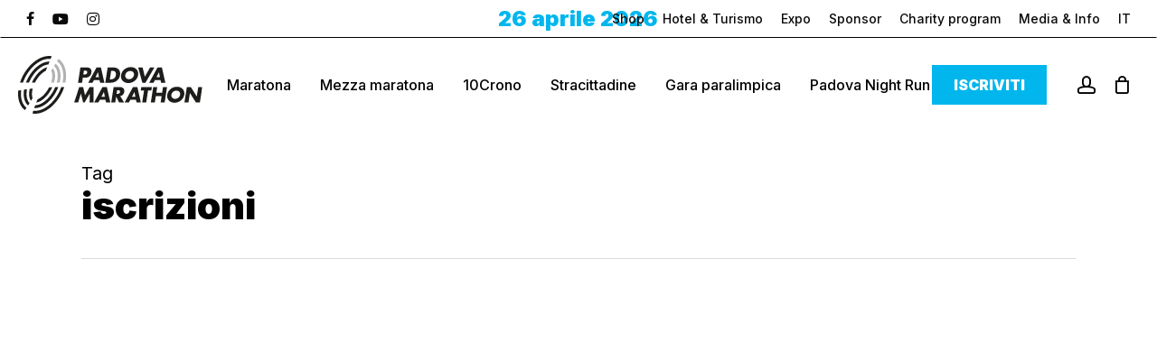

--- FILE ---
content_type: application/x-javascript; charset=utf-8
request_url: https://consent.cookiebot.com/17761697-86ab-4c79-aef9-57f9f78974b0/cc.js?renew=false&referer=padovamarathon.com&dnt=false&init=false
body_size: 215
content:
if(console){var cookiedomainwarning='Error: The domain PADOVAMARATHON.COM is not authorized to show the cookie banner for domain group ID 17761697-86ab-4c79-aef9-57f9f78974b0. Please add it to the domain group in the Cookiebot Manager to authorize the domain.';if(typeof console.warn === 'function'){console.warn(cookiedomainwarning)}else{console.log(cookiedomainwarning)}};

--- FILE ---
content_type: image/svg+xml
request_url: https://padovamarathon.com/wp-content/uploads/2024/11/logo-padova-marathon.svg
body_size: 4904
content:
<svg width="695" height="218" viewBox="0 0 695 218" fill="none" xmlns="http://www.w3.org/2000/svg">
<g clip-path="url(#clip0_701_2378)">
<path d="M105.772 136.548C99.4875 144.813 92.1745 152.335 84.4616 157.534C80.7479 160.277 76.9771 162.029 73.454 163.629C71.74 167.799 70.1022 171.875 68.5215 175.874C71.2829 175.417 74.1015 174.769 77.0152 173.741C81.5478 171.76 86.1755 169.532 90.5557 166.333C99.4304 160.296 107.41 152.031 114.285 143.004C120.093 135.31 125.102 126.797 129.159 117.922C125.159 118.037 121.198 118.151 117.123 118.322C113.847 124.74 110.038 130.929 105.772 136.548Z" fill="#1D1D1B"/>
<path d="M122.093 148.926C114.685 158.658 106.077 167.59 96.1358 174.389C91.2604 177.95 85.928 180.597 80.5385 182.882C75.3013 184.768 69.9118 185.987 64.5794 186.196C63.2272 189.814 61.9703 193.3 60.7705 196.709C61.8179 196.785 62.8463 196.918 63.8747 196.937C71.0354 196.804 77.8913 195.204 84.3664 192.862C90.67 190.195 96.7642 187.11 102.211 183.168C113.314 175.569 122.588 165.876 130.606 155.382C139.252 143.784 146.413 130.987 151.574 117.408C147.746 117.465 143.956 117.503 140.052 117.599C135.405 128.739 129.273 139.328 122.093 148.926Z" fill="#1D1D1B"/>
<path d="M159.801 125.007C154.431 138.071 147.422 150.374 138.891 161.667C130.302 172.903 120.38 183.301 108.134 191.719C102.154 196.042 95.3173 199.565 88.1186 202.574C80.6722 205.297 72.5784 207.202 63.8942 207.335C61.7422 207.335 59.5521 207.164 57.343 206.878C56.1813 210.477 55.1339 213.886 54.2197 217.143C57.4953 217.657 60.7519 218 63.8942 218.019C74.1781 217.886 83.5289 215.638 91.9655 212.534C100.097 209.182 107.696 205.202 114.228 200.498C127.616 191.281 138.243 180.121 147.403 168.123C156.507 156.087 163.972 143.004 169.685 129.063C171.247 125.197 172.675 121.236 173.989 117.237C170.257 117.237 166.505 117.256 162.658 117.294C161.744 119.903 160.811 122.493 159.782 125.026L159.801 125.007Z" fill="#1D1D1B"/>
<path d="M75.3771 81.4525C81.6618 73.1872 88.9748 65.6647 96.6877 60.4657C99.2206 58.5993 101.773 57.2472 104.267 56.0283C106.248 51.4006 108.152 46.9252 109.943 42.6212C108.038 43.0592 106.115 43.5734 104.153 44.259C99.6205 46.2396 94.9928 48.4678 90.6126 51.6672C81.7379 57.7042 73.7584 65.9695 66.8834 74.9965C60.9225 82.9189 55.7806 91.6792 51.667 100.821H63.4554C66.8643 93.9836 70.8827 87.4133 75.4152 81.4525H75.3771Z" fill="#1D1D1B"/>
<path d="M59.0563 69.0927C66.4645 59.3611 75.0725 50.4293 85.0136 43.6305C89.889 40.0692 95.2214 37.4221 100.611 35.1368C105.124 33.518 109.733 32.4134 114.323 31.9945C115.884 28.1666 117.332 24.5862 118.684 21.1964C118.208 21.1773 117.732 21.1011 117.256 21.1011C110.095 21.2344 103.239 22.8342 96.764 25.1766C90.4603 27.8428 84.3661 30.928 78.9194 34.8702C67.8166 42.4688 58.5421 52.1624 50.5244 62.6558C41.8212 74.3299 34.6415 87.1848 29.4805 100.84C33.3465 100.84 37.1553 100.84 40.888 100.84C45.5538 89.5463 51.7623 78.8244 59.0372 69.1118L59.0563 69.0927Z" fill="#1D1D1B"/>
<path d="M21.3486 93.0123C26.7191 79.9479 33.7274 67.6453 42.2593 56.3521C50.8482 45.1159 60.7703 34.7177 73.0158 26.3002C78.9957 21.9771 85.8326 18.4539 93.0313 15.4449C100.478 12.7216 108.571 10.8172 117.256 10.6838C119.046 10.6838 120.874 10.8552 122.702 11.0647C124.264 7.10352 125.578 3.67555 126.683 0.818905C123.483 0.323753 120.322 0.0190443 117.275 0C106.991 0.13331 97.6401 2.38054 89.2034 5.48476C81.0715 8.83655 73.4729 12.8168 66.9407 17.5207C53.5525 26.7382 42.9258 37.8981 33.7655 49.896C24.6623 61.932 17.197 75.0155 11.4837 88.9559C9.90302 92.8409 8.49374 96.8021 7.17969 100.82H18.473C19.3871 98.1924 20.3393 95.5643 21.3677 93.0123H21.3486Z" fill="#1D1D1B"/>
<path d="M125.444 57.3424C126.644 59.7229 127.711 63.0937 128.377 66.9597C128.834 70.9971 129.12 75.3773 128.663 80.1003C128.149 86.842 126.644 93.8503 124.397 100.82H135.538C137.442 94.2121 138.794 87.5466 139.328 80.9382C139.842 75.5487 139.556 70.3306 138.947 65.36C138.109 60.5037 136.757 55.9712 134.833 52.2575C133.538 49.9913 132.11 48.1821 130.548 46.6776C128.701 49.9341 126.835 53.2478 124.968 56.6187C125.121 56.8662 125.273 57.0567 125.425 57.3424H125.444Z" fill="#B2B2B2"/>
<path d="M143.441 47.5918C146.031 52.5433 147.65 58.1423 148.621 63.8937C149.345 69.7212 149.63 75.7011 149.078 81.7001C148.545 88.1371 147.364 94.5169 145.726 100.821H156.734C158.162 94.8406 159.21 88.7465 159.743 82.538C160.79 69.2261 159.476 55.1714 152.849 42.4879C150.011 37.2697 145.993 32.5277 141.06 28.8522C139.232 31.8231 137.404 34.8892 135.557 38.0315C138.737 40.5454 141.422 43.7639 143.441 47.5727V47.5918Z" fill="#B2B2B2"/>
<path d="M161.991 37.5363C169.97 52.886 171.227 68.7309 170.104 83.3569C169.647 89.3368 168.637 95.1263 167.38 100.82H178.293C179.397 95.4119 180.311 89.9272 180.749 84.1948C181.473 76.1962 181.187 67.7596 180.045 59.1325C178.597 50.4293 176.122 41.4023 171.38 32.4324C167.152 24.5862 160.658 16.9304 152.412 11.1219C150.507 13.9404 148.546 16.9494 146.565 20.0537C153.154 24.7957 158.43 30.9851 161.972 37.5363H161.991Z" fill="#B2B2B2"/>
<path d="M52.7722 151.059C52.3151 147.022 52.0295 142.642 52.4865 137.919C52.8674 133.005 53.7816 127.94 55.0956 122.855C51.3629 123.255 47.6302 123.712 43.8595 124.169C42.9263 128.473 42.1836 132.796 41.8217 137.1C41.3075 142.489 41.5932 147.708 42.2026 152.678C43.0406 157.534 44.3927 162.067 46.3162 165.781C47.0208 167.018 47.7826 168.104 48.5634 169.094C50.6392 165.552 52.7151 161.972 54.7719 158.315C53.972 156.239 53.2483 153.859 52.7532 151.059H52.7722Z" fill="#1D1D1B"/>
<path d="M37.7084 170.427C35.1184 165.476 33.4996 159.877 32.5284 154.126C31.8047 148.298 31.5 142.318 32.0713 136.319C32.376 132.701 32.9283 129.082 33.5948 125.502C29.9002 125.997 26.2247 126.492 22.492 127.064C22.054 129.863 21.6541 132.663 21.4255 135.5C20.3781 148.812 21.6922 162.867 28.3196 175.55C30.643 179.816 33.7472 183.758 37.4799 187.072C39.4224 184.082 41.3649 181.035 43.2884 177.893C41.1173 175.76 39.2129 173.284 37.7084 170.446V170.427Z" fill="#1D1D1B"/>
<path d="M19.178 180.464C11.1985 165.114 9.94157 149.269 11.0652 134.643C11.2175 132.663 11.5413 130.758 11.7698 128.816C8.11331 129.425 4.47586 129.958 0.781263 130.644C0.666997 131.71 0.476554 132.739 0.400377 133.805C-0.323306 141.804 -0.0376416 150.24 1.10502 158.868C2.55238 167.571 5.02814 176.598 9.77017 185.568C13.4267 192.328 18.7019 199.032 25.3674 204.498C27.4433 201.698 29.5381 198.784 31.614 195.775C26.3958 191.376 22.187 186.025 19.178 180.483V180.464Z" fill="#1D1D1B"/>
<path d="M211.621 175.15L230.398 117.541H245.348L252.394 148.298L269.649 117.541H284.77L284.617 175.15H269.496L270.334 141.975L251.137 175.15H245.1L236.759 141.975L226.647 175.15H211.621Z" fill="#1D1D1B"/>
<path d="M329.447 165.457H308.289L302.861 175.131H286.864L318.134 117.522H334.665L347.71 175.131H331.542L329.447 165.457ZM327.181 154.068L323.505 135.405L314.23 154.068H327.161H327.181Z" fill="#1D1D1B"/>
<path d="M383.704 117.522C388.066 117.522 393.569 118.208 397.169 122.626C399.968 125.997 400.863 131.006 400.159 135.576C399.397 140.509 396.978 144.832 393.665 147.593C391.056 149.745 387.799 151.04 385.018 151.554L399.644 175.15H380.848L369.745 153.04L366.336 175.15H351.215L360.109 117.541H383.704V117.522ZM371.23 143.346H374.125C376.391 143.346 379.724 142.737 381.819 141.004C383.133 139.88 384.2 137.976 384.485 136.167C384.752 134.434 384.352 132.529 383.228 131.329C382.048 129.939 379.648 129.082 376.334 129.082H373.44L371.23 143.346Z" fill="#1D1D1B"/>
<path d="M444.475 165.457H423.317L417.889 175.131H401.892L433.163 117.522H449.693L462.739 175.131H446.57L444.494 165.457H444.475ZM442.209 154.068L438.533 135.405L429.259 154.068H442.19H442.209Z" fill="#1D1D1B"/>
<path d="M489.972 130.225L483.04 175.15H467.919L474.851 130.225H462.434L464.396 117.522H504.351L502.389 130.225H489.972Z" fill="#1D1D1B"/>
<path d="M521.128 139.023H542.991L546.304 117.522H561.502L552.608 175.131H537.411L541.01 151.802H519.147L515.548 175.131H500.427L509.32 117.522H524.442L521.128 139.023Z" fill="#1D1D1B"/>
<path d="M614.007 167.875C607.189 173.494 598.353 176.426 589.707 176.426C581.06 176.426 573.119 173.494 568.034 167.875C562.721 162.01 561.007 153.973 562.168 146.374C563.349 138.681 567.577 130.568 574.681 124.778C581.498 119.16 590.335 116.227 598.981 116.227C607.627 116.227 615.569 119.16 620.653 124.778C625.967 130.568 627.681 138.681 626.5 146.374C625.319 153.973 621.111 162.01 614.007 167.875ZM584.241 135.31C580.622 138.338 578.489 142.566 577.861 146.622C577.08 151.726 578.966 155.268 580.832 157.344C583.212 160.029 586.869 161.915 591.935 161.915C597.001 161.915 601.209 160.105 604.352 157.42C607.475 154.735 610.103 150.774 610.77 146.374C611.474 141.88 610.065 137.9 607.761 135.31C604.98 132.282 600.771 130.739 596.753 130.739C592.735 130.739 587.878 132.206 584.241 135.31Z" fill="#1D1D1B"/>
<path d="M627.224 175.15L636.118 117.541H651.239L673.692 152.792L679.139 117.541H694.26L685.366 175.15H670.245L647.792 139.899L642.345 175.15H627.224Z" fill="#1D1D1B"/>
<path d="M244.167 81.8715L241.215 100.954H226.094L234.988 43.3448H259.098C264.164 43.3448 269.268 44.2971 273.077 48.5249C276.962 52.8479 277.095 57.6662 276.333 62.5034C275.628 67.0931 274.181 72.4445 268.963 76.8628C263.726 81.262 258.222 81.8715 253.67 81.8715H244.148H244.167ZM246.034 69.7783H251.099C252.661 69.7783 255.67 69.6069 257.765 67.9691C259.841 66.4075 260.279 64.0841 260.507 62.6938C260.755 61.1322 260.888 59.0564 259.555 57.5138C258.089 55.7046 255.327 55.438 253.404 55.438H248.243L246.034 69.7783Z" fill="#1D1D1B"/>
<path d="M307.089 91.2793H285.931L280.504 100.954H264.506L295.777 43.3448H312.308L325.353 100.954H309.184L307.089 91.2793ZM304.842 79.8908L301.167 61.2274L291.892 79.8908H304.823H304.842Z" fill="#1D1D1B"/>
<path d="M328.838 100.954L337.732 43.3448H357.576C363.422 43.3448 373.097 44.1257 379.515 51.2863C385.323 57.7614 385.361 66.0647 384.39 72.2731C383.209 79.8718 380.257 86.6135 373.706 92.2315C368.374 96.8212 359.956 100.954 349.977 100.954H328.819H328.838ZM345.921 88.2513H348.987C352.662 88.2513 357.88 87.9085 362.394 84.0996C364.584 82.2904 367.688 78.653 368.679 72.2731C369.516 66.9026 368.564 62.3511 366.069 59.6658C362.984 56.3711 358.337 56.0283 354.567 56.0283H350.891L345.921 88.2513Z" fill="#1D1D1B"/>
<path d="M440.094 93.6979C433.277 99.316 424.44 102.249 415.775 102.249C407.11 102.249 399.187 99.316 394.102 93.6979C388.789 87.8132 387.075 79.7956 388.237 72.1779C389.418 64.484 393.645 56.3711 400.749 50.5816C407.567 44.9636 416.403 42.0308 425.049 42.0308C433.696 42.0308 441.637 44.9636 446.722 50.5816C452.035 56.3711 453.749 64.484 452.568 72.1779C451.388 79.7765 447.179 87.8132 440.075 93.6979H440.094ZM410.347 61.1322C406.729 64.1602 404.596 68.3881 403.967 72.4445C403.187 77.5484 405.072 81.0906 406.938 83.1664C409.319 85.8326 412.956 87.7371 418.022 87.7371C423.088 87.7371 427.297 85.9279 430.439 83.2426C433.562 80.5764 436.19 76.5961 436.857 72.1969C437.543 67.7025 436.152 63.7413 433.848 61.1512C431.067 58.1232 426.859 56.5616 422.84 56.5616C418.822 56.5616 413.966 58.028 410.328 61.1512L410.347 61.1322Z" fill="#1D1D1B"/>
<path d="M469.366 43.3448L477.936 78.4054L497.513 43.3448H513.949L480.221 100.954H468.414L452.835 43.3448H469.366Z" fill="#1D1D1B"/>
<path d="M536.955 91.2793H515.796L510.369 100.954H494.372L525.642 43.3448H542.173L555.218 100.954H539.049L536.974 91.2793H536.955ZM534.688 79.8908L531.013 61.2274L521.738 79.8908H534.669H534.688Z" fill="#1D1D1B"/>
</g>
<defs>
<clipPath id="clip0_701_2378">
<rect width="694.241" height="218" fill="white"/>
</clipPath>
</defs>
</svg>
